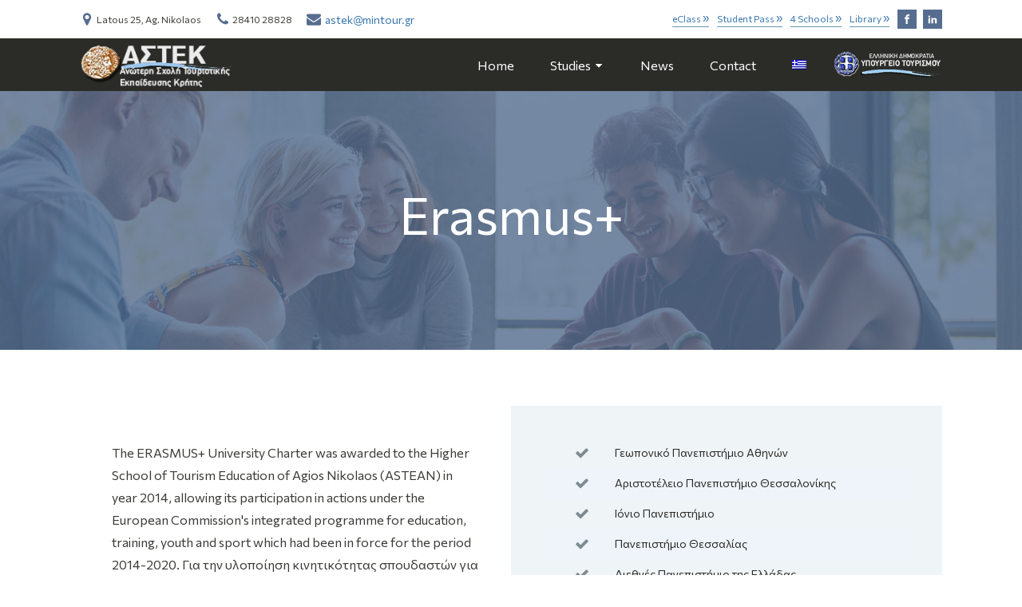

--- FILE ---
content_type: text/css
request_url: https://astecrete.edu.gr/wp-content/uploads/oxygen/css/546.css?cache=1759969506&ver=6.8.3
body_size: 2736
content:
#section-20-225 > .ct-section-inner-wrap{padding-top:40px;padding-right:0;padding-bottom:0;padding-left:0}#section-20-225{background-color:#566d8f;-webkit-font-smoothing:antialiased;-moz-osx-font-smoothing:grayscale}@media (max-width:767px){#section-20-225 > .ct-section-inner-wrap{padding-top:20px}}#div_block-58-225{flex-direction:row;display:flex;align-items:center}#div_block-16-225{flex-direction:row;display:flex;align-items:center;border-top-width:1px;border-top-style:none;border-top-color:#dddddd;border-right-style:none;border-bottom-style:none;border-left-style:none}#div_block-22-225{width:40%;padding-right:70px}#div_block-172-10{flex-direction:row;display:flex}#div_block-26-225{width:20.00%}#div_block-33-225{width:20.00%}#div_block-40-225{width:20.00%}#div_block-47-225{width:100.00%;flex-direction:row;display:flex;align-items:center;padding-left:20px;padding-right:20px;justify-content:center;text-align:center}#div_block-48-225{flex-direction:row;display:flex;align-items:center}#div_block-112-10{flex-direction:row;display:flex;align-items:center}#div_block-167-10{flex-direction:row;display:flex;align-items:center}#div_block-169-10{flex-direction:row;display:flex;align-items:center}#div_block-125-10{align-items:center;flex-direction:row;display:flex}#div_block-118-10{flex-direction:row;display:flex;align-items:center}#div_block-52-225{width:100.00%;flex-direction:row;display:flex;align-items:center;padding-left:20px;padding-right:20px;padding-top:18px;padding-bottom:18px;border-top-color:rgba(255,255,255,0.1);border-top-width:1px;border-top-style:solid;justify-content:center;text-align:center}@media (max-width:1120px){#div_block-16-225{border-top-style:none;border-right-style:none;border-bottom-style:none;border-left-style:none}}@media (max-width:991px){#div_block-58-225{flex-direction:row;display:flex;align-items:center}}@media (max-width:991px){#div_block-16-225{display:flex;align-items:center;text-align:center}}@media (max-width:991px){#div_block-22-225{padding-right:20px}}@media (max-width:767px){#div_block-58-225{display:none}}@media (max-width:767px){#div_block-16-225{flex-direction:row;display:flex}}@media (max-width:767px){#div_block-22-225{flex-direction:column;display:flex;align-items:center;text-align:center}}@media (max-width:767px){#div_block-26-225{flex-direction:column;display:flex;align-items:center;text-align:center;padding-bottom:0px}}@media (max-width:767px){#div_block-33-225{width:90.00%;flex-direction:column;display:flex;align-items:center;text-align:center;padding-top:0px}}@media (max-width:767px){#div_block-40-225{width:0.00%;flex-direction:column;display:flex;align-items:center;text-align:center}}@media (max-width:767px){#div_block-47-225{flex-direction:column;display:flex;align-items:center;text-align:center;justify-content:center}}@media (max-width:767px){#div_block-48-225{flex-direction:column;display:flex}}@media (max-width:767px){#div_block-52-225{flex-direction:column;display:flex;align-items:center;text-align:center;justify-content:center}}@media (max-width:479px){#div_block-16-225{flex-direction:row;display:flex;align-items:center}}@media (max-width:479px){#div_block-22-225{flex-direction:column;display:flex;align-items:center;text-align:center}}@media (max-width:479px){#div_block-26-225{flex-direction:column;display:flex;align-items:center;text-align:center}}@media (max-width:479px){#div_block-33-225{flex-direction:column;display:flex;align-items:center;text-align:center}}@media (max-width:479px){#div_block-40-225{flex-direction:column;display:flex;align-items:center;text-align:center}}@media (max-width:479px){#div_block-48-225{flex-direction:column;display:flex;margin-bottom:24px}}@media (max-width:991px){#new_columns-21-225> .ct-div-block{width:50% !important}}@media (max-width:767px){#new_columns-21-225> .ct-div-block{width:100% !important}#new_columns-21-225{flex-direction:column}}#new_columns-21-225{padding-bottom:20px;border-bottom-style:solid;border-bottom-width:1px;border-bottom-color:rgba(255,255,255,0.1)}#text_block-8-225{margin-right:18px}#text_block-62-10{margin-right:18px}#text_block-24-225{color:rgba(255,255,255,0.75);font-size:14px;margin-top:12px;margin-bottom:28px;line-height:1.6;-webkit-font-smoothing:antialiased;-moz-osx-font-smoothing:grayscale;font-weight:300}#text_block-49-225{margin-right:5px}#text_block-85-10{margin-top:0px;margin-bottom:0px}#text_block-196-10:hover{color:rgba(255,255,255,0.5)}@media (max-width:991px){#text_block-8-225{margin-bottom:8px}}@media (max-width:991px){#text_block-62-10{margin-bottom:8px}}#link_text-9-225{font-size:14px;line-height:1.4;-webkit-font-smoothing:antialiased;-moz-osx-font-smoothing:grayscale;color:#3876ae}#link_text-9-225:hover{color:#566d8f}#link_text-198-546{color:#3876ae}#link_text-198-546:hover{color:#566d8f}#link_text-179-10{color:#3876ae}#link_text-179-10:hover{color:#566d8f}#link_text-25-225{color:#dee1e3}#link_text-200-546{color:#dee1e3}#link_text-170-10{color:#dee1e3}#link_text-175-10{color:#dee1e3}#link_text-153-10{margin-top:54px}#link_text-50-225{color:rgba(255,255,255,0.5);font-size:16px;line-height:1.4;transition-duration:0.5s;transition-timing-function:ease;transition-property:all;margin-right:10px}#link_text-50-225:hover{color:#ffffff}#link_text-56-225:hover{color:#ffffff}@media (max-width:767px){#link_text-153-10{margin-top:20px}}@media (max-width:767px){#link-12-225{margin-top:12px;margin-bottom:12px}}#image-13-225{max-width:190px;padding-top:5px;padding-bottom:5px}#image-193-10{height:40px}@media (max-width:767px){#image-13-225{max-width:80%;padding-bottom:0px;padding-top:0px}}@media (max-width:767px){#image-193-10{height:100%;max-width:50%}}#fancy_icon-65-10{color:#566d8f}#fancy_icon-65-10>svg{width:18px;height:18px}#fancy_icon-65-10{margin-right:3px}#fancy_icon-69-10{color:#566d8f}#fancy_icon-69-10>svg{width:18px;height:18px}#fancy_icon-69-10{margin-right:3px}#fancy_icon-67-10{color:#566d8f}#fancy_icon-67-10>svg{width:18px;height:18px}#fancy_icon-67-10{margin-right:5px}#fancy_icon-113-10{color:rgba(239,244,251,0.75)}#fancy_icon-113-10>svg{width:16px;height:16px}#fancy_icon-113-10{margin-right:5px}#fancy_icon-139-10{color:rgba(239,244,251,0.75)}#fancy_icon-139-10>svg{width:16px;height:16px}#fancy_icon-139-10{margin-right:5px}#fancy_icon-143-10{color:rgba(239,244,251,0.75)}#fancy_icon-143-10>svg{width:16px;height:16px}#fancy_icon-143-10{margin-right:5px}@media (max-width:991px){#_header_row-3-225 .oxy-header-container{flex-direction:column}#_header_row-3-225 .oxy-header-container > div{justify-content:center}}.oxy-header.oxy-sticky-header-active > #_header_row-3-225.oxygen-show-in-sticky-only{display:block}#_header_row-3-225{padding-top:12px;padding-bottom:12px;border-bottom-color:rgba(0,0,0,0.1);border-bottom-width:1px;border-bottom-style:none}#_header_row-10-225 .oxy-nav-menu-open,#_header_row-10-225 .oxy-nav-menu:not(.oxy-nav-menu-open) .sub-menu{background-color:#2b2c28}@media (max-width:767px){#_header_row-10-225 .oxy-header-container{flex-direction:column}#_header_row-10-225 .oxy-header-container > div{justify-content:center}}.oxy-header.oxy-sticky-header-active > #_header_row-10-225.oxygen-show-in-sticky-only{display:block}#_header_row-10-225{border-bottom-width:1px;border-bottom-style:none;border-bottom-color:#dddddd;background-color:#2b2c28;border-top-style:none;border-right-style:none;border-left-style:none}@media (max-width:767px){.oxy-header.oxy-sticky-header-active > #_header_row-3-225.oxygen-show-in-sticky-only{display:none}#_header_row-3-225{display:none}}#_social_icons-5-225.oxy-social-icons{flex-direction:row;margin-right:-8px;margin-bottom:-8px}#_social_icons-5-225.oxy-social-icons a{font-size:24px;margin-right:8px;margin-bottom:8px;border-radius:0;background-color:#566d8f}#_social_icons-5-225.oxy-social-icons a:hover{background-color:#3876ae}#_social_icons-5-225.oxy-social-icons a svg{width:0.5em;height:0.5em;color:#ffffff}#_social_icons-5-225.oxy-social-icons a:hover svg{color:#ffffff}#_social_icons-51-225.oxy-social-icons{flex-direction:row;margin-right:-12px;margin-bottom:-12px}#_social_icons-51-225.oxy-social-icons a{font-size:32px;margin-right:12px;margin-bottom:12px;border-radius:0;background-color:#6799b2}#_social_icons-51-225.oxy-social-icons a:hover{background-color:#65bec2}#_social_icons-51-225.oxy-social-icons a svg{width:0.5em;height:0.5em;color:#ffffff}#_social_icons-51-225{margin-top:5px}.oxy-pro-menu-list{display:flex;padding:0;margin:0;align-items:center}.oxy-pro-menu .oxy-pro-menu-list .menu-item{list-style-type:none;display:flex;flex-direction:column;width:100%;transition-property:background-color,color,border-color}.oxy-pro-menu-list > .menu-item{white-space:nowrap}.oxy-pro-menu .oxy-pro-menu-list .menu-item a{text-decoration:none;border-style:solid;border-width:0;transition-timing-function:ease-in-out;transition-property:background-color,color,border-color;border-color:transparent}.oxy-pro-menu .oxy-pro-menu-list li.current-menu-item > a,.oxy-pro-menu .oxy-pro-menu-list li.menu-item:hover > a{border-color:currentColor}.oxy-pro-menu .menu-item,.oxy-pro-menu .sub-menu{position:relative}.oxy-pro-menu .menu-item .sub-menu{padding:0;flex-direction:column;white-space:nowrap;display:flex;visibility:hidden;position:absolute;z-index:9999999;top:100%;transition-property:opacity,transform,visibility}.oxy-pro-menu-off-canvas .sub-menu:before,.oxy-pro-menu-open .sub-menu:before{display:none}.oxy-pro-menu .menu-item .sub-menu.aos-animate,.oxy-pro-menu-init .menu-item .sub-menu[data-aos^=flip]{visibility:visible}.oxy-pro-menu-container:not(.oxy-pro-menu-init) .menu-item .sub-menu[data-aos^=flip]{transition-duration:0s}.oxy-pro-menu .sub-menu .sub-menu,.oxy-pro-menu.oxy-pro-menu-vertical .sub-menu{left:100%;top:0}.oxy-pro-menu .sub-menu.sub-menu-left{right:0;left:auto !important;margin-right:100%}.oxy-pro-menu-list > .menu-item > .sub-menu.sub-menu-left{margin-right:0}.oxy-pro-menu .sub-menu li.menu-item{flex-direction:column}.oxy-pro-menu-mobile-open-icon,.oxy-pro-menu-mobile-close-icon{display:none;cursor:pointer;align-items:center}.oxy-pro-menu-off-canvas .oxy-pro-menu-mobile-close-icon,.oxy-pro-menu-open .oxy-pro-menu-mobile-close-icon{display:inline-flex}.oxy-pro-menu-mobile-open-icon > svg,.oxy-pro-menu-mobile-close-icon > svg{fill:currentColor}.oxy-pro-menu-mobile-close-icon{position:absolute}.oxy-pro-menu.oxy-pro-menu-open .oxy-pro-menu-container{width:100%;position:fixed;top:0;right:0;left:0;bottom:0;display:flex;align-items:center;justify-content:center;overflow:auto;z-index:2147483642 !important;background-color:#fff}.oxy-pro-menu .oxy-pro-menu-container.oxy-pro-menu-container{transition-property:opacity,transform,visibility}.oxy-pro-menu .oxy-pro-menu-container.oxy-pro-menu-container[data-aos^=slide]{transition-property:transform}.oxy-pro-menu .oxy-pro-menu-container.oxy-pro-menu-off-canvas-container,.oxy-pro-menu .oxy-pro-menu-container.oxy-pro-menu-off-canvas-container[data-aos^=flip]{visibility:visible !important}.oxy-pro-menu .oxy-pro-menu-open-container .oxy-pro-menu-list,.oxy-pro-menu .oxy-pro-menu-off-canvas-container .oxy-pro-menu-list{align-items:center;justify-content:center;flex-direction:column}.oxy-pro-menu.oxy-pro-menu-open > .oxy-pro-menu-container{max-height:100vh;overflow:auto;width:100%}.oxy-pro-menu.oxy-pro-menu-off-canvas > .oxy-pro-menu-container{max-height:100vh;overflow:auto;z-index:1000}.oxy-pro-menu-container > div:first-child{margin:auto}.oxy-pro-menu-off-canvas-container{display:flex !important;position:fixed;width:auto;align-items:center;justify-content:center}.oxy-pro-menu-off-canvas-container a,.oxy-pro-menu-open-container a{word-break:break-word}.oxy-pro-menu.oxy-pro-menu-off-canvas .oxy-pro-menu-list{align-items:center;justify-content:center;flex-direction:column}.oxy-pro-menu.oxy-pro-menu-off-canvas .oxy-pro-menu-container .oxy-pro-menu-list .menu-item,.oxy-pro-menu.oxy-pro-menu-open .oxy-pro-menu-container .oxy-pro-menu-list .menu-item{flex-direction:column;width:100%;text-align:center}.oxy-pro-menu.oxy-pro-menu-off-canvas .sub-menu,.oxy-pro-menu.oxy-pro-menu-open .sub-menu{display:none;visibility:visible;opacity:1;position:static;align-items:center;justify-content:center;white-space:normal;width:100%}.oxy-pro-menu.oxy-pro-menu-off-canvas .menu-item,.oxy-pro-menu.oxy-pro-menu-open .menu-item{justify-content:center;min-height:32px}.oxy-pro-menu .menu-item.menu-item-has-children,.oxy-pro-menu .sub-menu .menu-item.menu-item-has-children{flex-direction:row;align-items:center}.oxy-pro-menu .menu-item > a{display:inline-flex;align-items:center;justify-content:center}.oxy-pro-menu.oxy-pro-menu-off-canvas .menu-item-has-children > a .oxy-pro-menu-dropdown-icon-click-area,.oxy-pro-menu.oxy-pro-menu-open .menu-item-has-children > a .oxy-pro-menu-dropdown-icon-click-area{min-width:32px;min-height:32px}.oxy-pro-menu .menu-item-has-children > a .oxy-pro-menu-dropdown-icon-click-area{display:flex;align-items:center;justify-content:center}.oxy-pro-menu .menu-item-has-children > a svg{width:1.4em;height:1.4em;fill:currentColor;transition-property:transform}.oxy-pro-menu.oxy-pro-menu-off-canvas .menu-item > a svg,.oxy-pro-menu.oxy-pro-menu-open .menu-item > a svg{width:1em;height:1em}.oxy-pro-menu-off-canvas .oxy-pro-menu-container:not(.oxy-pro-menu-dropdown-links-toggle) .oxy-pro-menu-dropdown-icon-click-area,.oxy-pro-menu-open .oxy-pro-menu-container:not(.oxy-pro-menu-dropdown-links-toggle) .oxy-pro-menu-dropdown-icon-click-area{display:none}.oxy-pro-menu-off-canvas .menu-item:not(.menu-item-has-children) .oxy-pro-menu-dropdown-icon-click-area,.oxy-pro-menu-open .menu-item:not(.menu-item-has-children) .oxy-pro-menu-dropdown-icon-click-area{min-height:32px;width:0px}.oxy-pro-menu.oxy-pro-menu-off-canvas .oxy-pro-menu-show-dropdown:not(.oxy-pro-menu-dropdown-links-toggle) .oxy-pro-menu-list .menu-item-has-children,.oxy-pro-menu.oxy-pro-menu-open .oxy-pro-menu-show-dropdown:not(.oxy-pro-menu-dropdown-links-toggle) .oxy-pro-menu-list .menu-item-has-children{padding-right:0px}.oxy-pro-menu-container .menu-item a{width:100%;text-align:center}.oxy-pro-menu-container:not(.oxy-pro-menu-open-container):not(.oxy-pro-menu-off-canvas-container) ul:not(.sub-menu) > li > .sub-menu{top:100%;left:0}.oxy-pro-menu-container:not(.oxy-pro-menu-open-container):not(.oxy-pro-menu-off-canvas-container) .sub-menu .sub-menu{top:0;left:100%}.oxy-pro-menu-container:not(.oxy-pro-menu-open-container):not(.oxy-pro-menu-off-canvas-container) a{-webkit-tap-highlight-color:transparent}.oxy-pro-menu-dropdown-links-toggle.oxy-pro-menu-open-container .menu-item-has-children ul,.oxy-pro-menu-dropdown-links-toggle.oxy-pro-menu-off-canvas-container .menu-item-has-children ul{border-radius:0px !important;width:100%}.oxy-pro-menu-dropdown-animating[data-aos*="down"]{pointer-events:none}.sub-menu .oxy-pro-menu-dropdown-animating[data-aos*="down"]{pointer-events:auto}.sub-menu .oxy-pro-menu-dropdown-animating[data-aos*="right"]{pointer-events:none}.sub-menu .oxy-pro-menu-dropdown-animating.sub-menu-left[data-aos*="left"]{pointer-events:none}.oxy-pro-menu-dropdown-animating-out{pointer-events:none}.oxy-pro-menu-list .menu-item a{border-color:transparent}.oxy-pro-menu-list .menu-item.current-menu-item a,.oxy-pro-menu-list .menu-item.menu-item.menu-item.menu-item a:focus-within,.oxy-pro-menu-list .menu-item.menu-item.menu-item.menu-item a:hover{border-color:currentColor}#-pro-menu-195-10 .oxy-pro-menu-list .menu-item,#-pro-menu-195-10 .oxy-pro-menu-list .menu-item a{color:#ffffff}#-pro-menu-195-10 .oxy-pro-menu-list .menu-item a{padding-top:10px;padding-left:10px;padding-right:10px;padding-bottom:10px}#-pro-menu-195-10 .oxy-pro-menu-list > .menu-item{margin-right:25px}#-pro-menu-195-10 .oxy-pro-menu-list .menu-item.menu-item.menu-item.menu-item a:hover,#-pro-menu-195-10 .oxy-pro-menu-list .menu-item.menu-item.menu-item.menu-item a:focus-within{background-color:#566d8f}#-pro-menu-195-10 .oxy-pro-menu-list .menu-item.current-menu-item.current-menu-item a{color:#d7b697}#-pro-menu-195-10 .oxy-pro-menu-show-dropdown .oxy-pro-menu-list .menu-item-has-children > a svg{font-size:10px;margin-left:3px;margin-top:1px;margin-bottom:5px}#-pro-menu-195-10 .oxy-pro-menu-container:not(.oxy-pro-menu-open-container):not(.oxy-pro-menu-off-canvas-container) .sub-menu .menu-item a{background-color:#566d8f}#-pro-menu-195-10 .oxy-pro-menu-container:not(.oxy-pro-menu-open-container):not(.oxy-pro-menu-off-canvas-container) .sub-menu .menu-item a:hover,#-pro-menu-195-10 .oxy-pro-menu-container:not(.oxy-pro-menu-open-container):not(.oxy-pro-menu-off-canvas-container) .sub-menu .menu-item a:focus-within{background-color:#d7b697;color:#eff4fb}#-pro-menu-195-10 .oxy-pro-menu-mobile-open-icon svg{color:#6799b2}#-pro-menu-195-10 .oxy-pro-menu-mobile-open-icon:hover svg{color:#d7b697}#-pro-menu-195-10 .oxy-pro-menu-container.oxy-pro-menu-off-canvas-container,#-pro-menu-195-10 .oxy-pro-menu-container.oxy-pro-menu-open-container{background-color:#2b2c28}#-pro-menu-195-10 .oxy-pro-menu-container.oxy-pro-menu-open-container .menu-item a,#-pro-menu-195-10 .oxy-pro-menu-container.oxy-pro-menu-off-canvas-container .menu-item a{color:#eff4fb;padding-bottom:15px}#-pro-menu-195-10 .oxy-pro-menu-container.oxy-pro-menu-open-container .menu-item a:hover,#-pro-menu-195-10 .oxy-pro-menu-container.oxy-pro-menu-off-canvas-container .menu-item a:hover{color:#d7b697}#-pro-menu-195-10 .oxy-pro-menu-dropdown-links-toggle.oxy-pro-menu-open-container .menu-item-has-children ul,#-pro-menu-195-10 .oxy-pro-menu-dropdown-links-toggle.oxy-pro-menu-off-canvas-container .menu-item-has-children ul{border-top-color:#eff4fb}@media (max-width:991px){#-pro-menu-195-10 .oxy-pro-menu-mobile-open-icon{display:inline-flex}#-pro-menu-195-10.oxy-pro-menu-open .oxy-pro-menu-mobile-open-icon{display:none}#-pro-menu-195-10 .oxy-pro-menu-container{visibility:hidden;position:fixed}#-pro-menu-195-10.oxy-pro-menu-open .oxy-pro-menu-container{visibility:visible}}#-pro-menu-195-10 .oxy-pro-menu-open-container .oxy-pro-menu-list .menu-item-has-children .oxy-pro-menu-dropdown-icon-click-area,#-pro-menu-195-10 .oxy-pro-menu-off-canvas-container .oxy-pro-menu-list .menu-item-has-children .oxy-pro-menu-dropdown-icon-click-area{margin-right:-4px}#-pro-menu-195-10:hover{oxy-pro-menu-slug-oxypromenucontaineroxypromenuopencontainermenuitemaoxypromenucontaineroxypromenuoffcanvascontainermenuitemacolor:#d7b697;oxy-pro-menu-slug-oxypromenulistmenuitemmenuitemmenuitemmenuitemabackground-color:#566d8f;oxy-pro-menu-slug-oxypromenucontainernotoxypromenuopencontainernotoxypromenuoffcanvascontainersubmenumenuitemabackground-color:#d7b697;oxy-pro-menu-slug-oxypromenucontainernotoxypromenuopencontainernotoxypromenuoffcanvascontainersubmenumenuitemacolor:#eff4fb}@media (max-width:767px){#-pro-menu-195-10 .oxy-pro-menu-mobile-close-icon svg{color:#d7b697}#-pro-menu-195-10 .oxy-pro-menu-mobile-close-icon:hover svg{color:#3876ae}#-pro-menu-195-10 .oxy-pro-menu-container.oxy-pro-menu-open-container .menu-item a,#-pro-menu-195-10 .oxy-pro-menu-container.oxy-pro-menu-off-canvas-container .menu-item a{padding-bottom:10px}}

--- FILE ---
content_type: text/css
request_url: https://astecrete.edu.gr/wp-content/uploads/oxygen/css/547.css?cache=1681121767&ver=6.8.3
body_size: 643
content:
#section-2-199 > .ct-section-inner-wrap{padding-top:119px;padding-bottom:120px;display:flex;flex-direction:column;align-items:center}#section-2-199{background-image:linear-gradient(rgba(86,109,143,0.8),rgba(86,109,143,0.8)),url(https://astecrete.edu.gr/wp-content/uploads/2021/08/Erasmus-plus-ΑΣΤΕΚ-Ανώτερη-Σχολή-Τουριστικής-Εκπαίδευσης-Κρήτης-1.jpg);background-size:auto,cover;text-align:center;background-color:#566d8f;-webkit-font-smoothing:antialiased;-moz-osx-font-smoothing:grayscale;background-position:50% 50%}#section-50-199 > .ct-section-inner-wrap{padding-top:70px;padding-bottom:66px}#section-41-199 > .ct-section-inner-wrap{padding-top:42px}@media (max-width:767px){#section-2-199 > .ct-section-inner-wrap{padding-top:60px;padding-bottom:60px}}#div_block-52-199{width:50%;padding-top:40px;padding-left:40px;padding-right:40px;padding-bottom:40px;justify-content:center}#div_block-54-199{width:50.00%;background-color:#eff4f7;align-items:flex-start;text-align:left;justify-content:center;padding-top:40px;padding-left:40px;padding-right:40px;padding-bottom:40px}@media (max-width:991px){#new_columns-51-199> .ct-div-block{width:100% !important}}#new_columns-51-199{flex-direction:row;display:flex;align-items:stretch}#headline-3-199{margin-bottom:15px;margin-left:20px;margin-right:20px;color:#ffffff}@media (max-width:767px){#headline-3-199{margin-left:20px;margin-right:20px}}#text_block-53-199{max-width:560px;color:#3b3c38;font-size:16px;font-weight:400;text-align:left;-webkit-font-smoothing:antialiased;-moz-osx-font-smoothing:grayscale;line-height:1.8}#shortcode-40-199{width:100%}